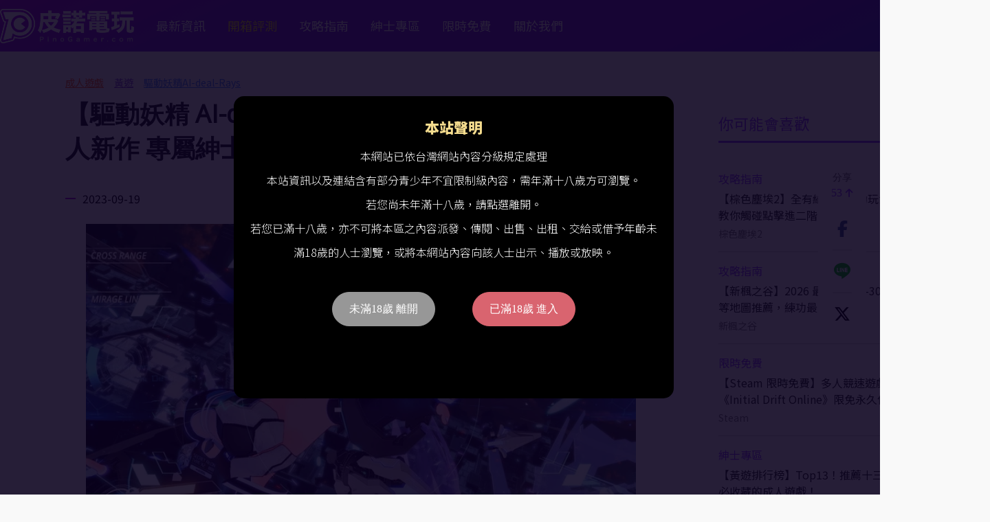

--- FILE ---
content_type: text/html
request_url: https://pinogamer.com/16639
body_size: 12681
content:
<!DOCTYPE html>
<html xmlns:fb="http://ogp.me/ns/fb#">
	<head>
		<!-- meta -->
		<title>【驅動妖精 AI-deal-Rays】潮到不像黃遊！3D機娘成人新作 專屬紳士的機戰傭兵 | PinoGamer 皮諾電玩</title>
		<meta http-equiv="Content-Type" content="text/html; charset=utf-8">
					<meta name="Robots" content="index, follow">
		
		<!-- society meta -->
		<meta name="title" content="【驅動妖精 AI-deal-Rays】潮到不像黃遊！3D機娘成人新作 專屬紳士的機戰傭兵 | PinoGamer 皮諾電玩">
		<meta name="keywords" content="成人遊戲,黃遊,驅動妖精AI-deal-Rays">
		<meta name="description" content="能打、能飛、能射出激光又能 H 的好機娘，不香嗎？自 2021 年起，首度公開遊戲實績畫面以來，3D 機娘成人遊戲《驅動妖精 AI-deal-Rays》就以它那超乎想像的高品質讓眾人相當期待遊戲上">
		<meta name="format-detection" content="telephone=no">
		<meta property="article:section" content="PinoGamer 皮諾電玩">
		<link rel="icon" href="/images/pino/favicon/favicon.ico?v=1" sizes="any">
		<link rel="icon" type="image/png" href="/images/pino/favicon/favicon180.png?v=1">
		<link rel="apple-touch-icon" sizes="180x180" href="/images/pino/favicon/apple-touch-icon.png?v=2">
		<link rel="icon" href="/images/pino/favicon/favicon.svg?v=1" type="image/svg+xml">
		<link rel="manifest" href="/images/pino/favicon/site.webmanifest?v=1">
		
		<!-- google plus meta -->
		<meta itemprop="name" content='【驅動妖精 AI-deal-Rays】潮到不像黃遊！3D機娘成人新作 專屬紳士的機戰傭兵 | PinoGamer 皮諾電玩'>
		<meta itemprop="image" content="https://cdn.kikinote.net/gallery/kikinote/c3c3f37a6e2cf0681f18d44fc872651e.jpeg">
		<meta itemprop="description" content="能打、能飛、能射出激光又能 H 的好機娘，不香嗎？自 2021 年起，首度公開遊戲實績畫面以來，3D 機娘成人遊戲《驅動妖精 AI-deal-Rays》就以它那超乎想像的高品質讓眾人相當期待遊戲上">
		<meta itemprop="image:redirect" content="https://cdn.kikinote.net/gallery/kikinote/c3c3f37a6e2cf0681f18d44fc872651e.jpeg">
		
		<!-- facebook meta -->
		<meta property="og:title" content="【驅動妖精 AI-deal-Rays】潮到不像黃遊！3D機娘成人新作 專屬紳士的機戰傭兵 "/>
		<meta property="og:description" content="能打、能飛、能射出激光又能 H 的好機娘，不香嗎？自 2021 年起，首度公開遊戲實績畫面以來，3D 機娘成人遊戲《驅動妖精 AI-deal-Rays》就以它那超乎想像的高品質讓眾人相當期待遊戲上"/>
		<meta property="og:type" content="article"/>
		<meta property="og:site_name" content="PinoGamer 皮諾電玩"/>
		<meta property="og:image" content="https://cdn.kikinote.net/gallery/kikinote/c3c3f37a6e2cf0681f18d44fc872651e.jpeg"/>
		<meta name="thumbnail" content="https://cdn.kikinote.net/gallery/kikinote/c3c3f37a6e2cf0681f18d44fc872651e.jpeg">
		<meta property="og:url" content="https://pinogamer.com/16639">
		<meta property="fb:app_id" content="115478218607623"/>
		<meta name="viewport" content="width=device-width" />
		
		<!-- google site -->
		<meta name="google-site-verification" content="cIVTVw9W6bd4VWz6RfML4zLp6_WpTd_LIj9lnNW7a1U" />

		<!-- jqeury -->
	    <script type="text/javascript" src="//code.jquery.com/jquery-3.6.0.min.js"></script>
		
		<!-- google font -->
		<link href='//fonts.googleapis.com/css?family=Open+Sans' rel='stylesheet' type='text/css'>
		<link href='//fonts.googleapis.com/earlyaccess/notosanstc.css' rel='stylesheet' type='text/css'>
		
		<!-- fontaws -->
		<link href="/css/libs/fontawesome-6.6.0/css/fontawesome.css" rel="stylesheet" />
		<link href="/css/libs/fontawesome-6.6.0/css/brands.css?v=1" rel="stylesheet" />
		<link href="/css/libs/fontawesome-6.6.0/css/solid.css?v=1" rel="stylesheet" />
		
		<!-- icomoon -->
		<link rel="stylesheet" href="/css/libs/icomoon-kikinote/style.css">

		<!-- clipboard -->
       	<script type="text/javascript" src="/js/libs/clipboard/clipboard.min.js"></script>
		
		<!-- css -->
		<link rel="stylesheet" type="text/css" href="/css/global.css?v=1.8" />
		<link rel="stylesheet" type="text/css" href="/css/pino-pc.css?v=2.11" />
		
		<!-- jquery sticky -->
		<script type="text/javascript" src="/js/libs/jquery-sticky/sticky.js"></script>
		
		<!-- jquery sweetalert2 -->
		<script src="https://cdnjs.cloudflare.com/ajax/libs/limonte-sweetalert2/7.25.0/sweetalert2.min.js"></script>
		<link rel="stylesheet" href="https://cdnjs.cloudflare.com/ajax/libs/limonte-sweetalert2/7.25.0/sweetalert2.min.css">
		<!-- Optional: include a polyfill for ES6 Promises for IE11 and Android browser -->
		<script src="https://cdn.jsdelivr.net/npm/promise-polyfill@7.1.0/dist/promise.min.js"></script>
		
		<!-- slider -->
		<script src="https://unpkg.com/swiper/swiper-bundle.min.js"></script>
		<link rel="stylesheet" href="https://unpkg.com/swiper/swiper-bundle.min.css" />

		
		<script src="/js/libs/fancybox-v5/fancybox/fancybox.umd.js"></script>
		<link rel="stylesheet" href="/js/libs/fancybox-v5/fancybox/fancybox.css" />

		<!-- js -->
		<script type="text/javascript" src="/js/pino-pc.js?v=1.4"></script>

		<!-- 於舊版沿用小編需要的內文jq -->
		<script type="text/javascript" src="/js/libs/articleDetailEditorFormat.js?v=0.2"></script>
		
		<!-- 網站分級制度 -->
					<!-- 軟性分級制度 -->
<div class="shield-shadow" id="shield-shadow"></div>
<div class="shield-container" id="shield-container">
    <div class="shield-content">
        <div class="shield-title">本站聲明</div>
        <div class="shield-subtitle">
            本網站已依台灣網站內容分級規定處理<br>
            本站資訊以及連結含有部分青少年不宜限制級內容，需年滿十八歲方可瀏覽。<br>
            若您尚未年滿十八歲，請點選離開。<br>
            若您已滿十八歲，亦不可將本區之內容派發、傳閱、出售、出租、交給或借予年齡未滿18歲的人士瀏覽，或將本網站內容向該人士出示、播放或放映。
        </div>
        <div class="shield-btn">
            <button onclick="javascript:window.location='//pinogamer.com/'">未滿18歲 離開</button>
            <button id='enter'>已滿18歲 進入</button>
        </div>
    </div>
</div>
<script>
    //js 放再assets/frontend/js/getDetail/societyShadow.js
    $(document).ready(function() {
        shield.prohibit();
    });
</script>		
		 <!-- analysis -->
 		<!-- Google tag (gtag.js) -->
<script async src="https://www.googletagmanager.com/gtag/js?id=G-PNVEEYFRM5"></script>
<script>
  window.dataLayer = window.dataLayer || [];
  function gtag(){dataLayer.push(arguments);}
  gtag('js', new Date());

  gtag('config', 'G-PNVEEYFRM5');
</script>
		<!-- facebook sdk -->
		<div id="fb-root"></div>
<script async defer crossorigin="anonymous" src="https://connect.facebook.net/zh_TW/sdk.js#xfbml=1&version=v17.0&appId=115478218607623&autoLogAppEvents=1" nonce="wWq7FvBV"></script>	</head>
    
    <script>
        //放前面先載入
  		//init 預先載入
    	var defineUri = {"awsUri":"\/\/cdn.kikinote.net\/","frontendUri":"\/\/kikinote.net\/","backendUri":"\/\/fish.kikinote.net\/","authUri":"\/\/auth.kikinote.net\/","apiUri":"\/\/api.kikinote.net\/","tagUri":"\/\/tag.kikinote.net\/","travelUri":"\/\/eatmary.net\/","beemiUri":"\/\/beemi.cc\/","gameUri":"\/\/game.kikinote.net\/","pinoUri":"\/\/pinogamer.com\/","travelApiUri":"\/\/api.eatmary.net\/","beemiApiUri":"\/\/api.beemi.cc\/","pinoApiUri":"\/\/api.pino.kikinote.net\/"};
    	$.ajaxSetup({
	        xhrFields: {
	            withCredentials: true
	        }
	    });
	</script>
	<body>
	    <!-- Header -->
		<div class="header" id="header">
    <div class="max-container nav">
        <div class="left">
            <a href="//pinogamer.com/">
                <img class="logo" src="/images/pino/pinogamer_logo1.png" loading="lazy" alt="【驅動妖精 AI-deal-Rays】潮到不像黃遊！3D機娘成人新作 專屬紳士的機戰傭兵 | PinoGamer 皮諾電玩"></img>
            </a>
        </div>
        <ul class="nav menu">
                                                <li>
                                        <a href="//pinogamer.com/c/news">最新資訊</a>
                    </li>
                                                <li class="yellow-style">
                                        <a href="//pinogamer.com/c/unbox">開箱評測</a>
                    </li>
                                                <li>
                                        <a href="//pinogamer.com/c/guides">攻略指南</a>
                    </li>
                                                <li>
                                        <a href="//pinogamer.com/c/gentlemen">紳士專區</a>
                    </li>
                                                <li>
                                        <a href="//pinogamer.com/c/free">限時免費</a>
                    </li>
                        <li><a href="//pinogamer.com/about">關於我們</a></li>
        </ul>
        <div class="nav right">
            
            <ul class="nav info-style">
                <li><a href="https://www.facebook.com/PinoGamestw" target="_blank"><i class="fab fa-facebook-square"></i></a></li>
                <li><a href="https://twitter.com/pinogamer9527" target="_blank"><img src="/images/pino/twitter.svg"></img></a></li>
                <li><a href="https://www.threads.net/@pinogamertw" target="_blank" class="threads"><img src="/images/pino/threads.svg"></img></a></li>
                <li><i class="fas fa-search" id="main-search-button"></i></li>
            </ul>
        </div>
    </div>
</div>

<div class="full-search" id="full-search">
    <ul class="nav max-container search-style" id="full-search-white">
        <li class="search">
            <i class="fas fa-search"></i>
        </li>
        <li class="input">
            <input type="text" class="main-search" name="main-search" id="main-search" placeholder="搜尋皮諾電玩" />
        </li>
        <li>
            <input type="submit" class="submit-search" value="搜尋" id="submit-search"/>
        </li>
    </ul>
</div>

<script type = 'text/javascript'>
    $(document).ready(function() {
        //enter 搜尋框
        $("#main-search").keypress(function(e) {
            var searchText = $('#main-search').val();
            if(e.which == 13) {//enter鍵
                searchInfo(searchText);
            }
        });
        //搜尋框按鈕
        $('#submit-search').click(function(e) {
            var searchText = $('#main-search').val();
            searchInfo(searchText);
        });
        
        //開啟搜尋視窗
        $("#main-search-button").click(function() {
            if($("#full-search").is(':hidden')) {
                $("#full-search").fadeIn(); //遮罩顯示速度
            }
            else {
                $("#full-search").fadeOut(); //遮罩顯示速度
            }
        });
        $("#full-search").click(function(e) {
            var whiteId = $(event.target).parents("#full-search-white").attr('id');
            if(whiteId != "full-search-white") {
                $(this).fadeOut(); //遮罩顯示速度
            }
        });
    });

    function searchInfo(searchText) {
        var form = $("<form action='" + "//pinogamer.com/s/" + encodeURIComponent(searchText) + "?q=" + encodeURIComponent(searchText) + "&c=資訊文' method='POST'>" +
            "<input type='hidden' id = 'searchToken' name='" + "NguS6jWhQPkYSd" + "'value='" + "4vfUst4K920T1kNg" + "'/>" +
            "</form>");
        // HTML標準規定如果form表單沒有被添加到document裡，那麼form表單提交將會被終止。
        // 解決方法就是把form表單添加到document後再提交
        $(document.body).append(form);
        form.submit();
    }
</script>
		        
        <div class="main " >
            <div class="max-container">
									
					<div class="idle-shadow" id="idle-shadow"></div>
<div class="idle" id="idle">
    <div class="idle-close" id='idle-close'>
        <i class="fa fa-times" aria-hidden="true"></i>
    </div>
    <div class="idle-container" id="idle-container">
        <p class="title">你已經閒置<span id="show-time"></span>分鐘！ </p>
        <p>喜歡我們的文章嗎</p>
        <p>給一個讚吧～^^</p>
        <a class="fb-like" href="https://www.facebook.com/PinoGamestw/" target="_blank">
            <img src="/images/pino/like.png" alt="皮諾電玩臉書粉絲團">
        </a>
        <br/>
        <p>也可以繼續到這些地方逛逛唷～</p>
        <a class="about" href="//pinogamer.com/about" target="_blank">
            <img src="/images/pino/favicon.png?v=1" alt="關於我們">
        </a>
    </div>
</div>
<script src="/js/libs/ifvisible/ifvisible.js"></script>
<script type="text/javascript">
    //參考網址 https://github.com/serkanyersen/ifvisible.js/

    //定義一個變數來追蹤 POP 是否已經顯示過
    var hasPopedUp = false;
    //滾動監聽事件
    $(window).scroll(function() {
        //如果 POP 已經彈出過，就停止執行滾動事件中的邏輯
        if (hasPopedUp) {
            return;
        }

        var scrollTop = $(window).scrollTop(); //滾動條從頂部滾動的距離
        var windowHeight = $(window).height(); //視窗可視區域的高度
        var documentHeight = $(document).height(); //整個文件的高度 (包括不可見的部分)
        //設定一個閾值：當距離底部小於 200 像素時，視為到達底部
        var threshold = 200;
        //當(滾動距離 + 視窗高度) 大於 (文件總高度 - 閾值) 時，觸發
        if (scrollTop + windowHeight >= documentHeight - threshold) {
            triggerPopUp(); // 執行彈窗函數
            // 將標記設為 true，避免再次觸發
            hasPopedUp = true;
        }
    });

    //彈窗處理函式
    function triggerPopUp() {
        //閒置時間
        ifvisible.setIdleDuration(3 * 60);
        
        //閒置後的動作
        ifvisible.on("idle", function() {
                if($("#idle-shadow , #idle").is(':hidden')) {
                    var showTime = (ifvisible.getIdleDuration() / 1000) / 60;
                    //先移除目前的focus
                    ifvisible.blur();
                    $("#idle-shadow , #idle").css('display', 'flex');
                    $("#show-time").html(showTime);
                    //隱藏滾輪
                    document.body.style.overflow = 'hidden';
                    //由於已經彈出，將閒置事件從 ifvisible 中移除，避免再次觸發
                    ifvisible.off('idle');
                }
        });
    }
    
    $(document).ready(function() {
        $("#idle-close , #idle-shadow").click(function() {
            document.body.style.overflow = 'visible';
            $("#idle-shadow , #idle").hide();
        });
    });
</script>				                <div class="container article-detail">
            <!-- category -->
<ul class="list-wrapper category-map-style">
        
</ul>

    <!-- tags (最多四個) -->
    <ul class="list-wrapper tags-style detail-style">
                                <li class="wrapper">
                                    <a href="//pinogamer.com/t/成人遊戲?c=攻略文">成人遊戲</a>
                            </li>
                                            <li class="wrapper">
                                    <a href="//pinogamer.com/t/黃遊?c=攻略文">黃遊</a>
                            </li>
                                            <li class="wrapper">
                                    <a href="//pinogamer.com/t/驅動妖精AI-deal-Rays?c=攻略文">驅動妖精AI-deal-Rays</a>
                            </li>
                        </ul>
        <div class="secondary">
            <div id = "sticky-secondary">
                
<div class="ad">
</div>

<div class="ad">
</div>



<div class="widget-rank">
    <div class="global-title small-title hot-tags-style  ">
        <div class="title">你可能會喜歡</div>
    </div>
    <ul class="list-wrapper picture-horizontal rank-style ">
                    <li class="wrapper">
                <div class="item">
                    <div class="text">
                        <a class="category" href="//pinogamer.com/c/guides">攻略指南</a>
                        <a class="title ellipsis-two" href="//pinogamer.com/19729">【棕色塵埃2】全有緣之客互動玩法攻略！教你觸碰點擊進二階</a>
                        <div class="bottom">
                            <a class="tag" href="//pinogamer.com/t/棕色塵埃2">棕色塵埃2</a>
                            <span class="date">01/16</span>
                        </div>
                    </div>
                </div>
            </li>
                    <li class="wrapper">
                <div class="item">
                    <div class="text">
                        <a class="category" href="//pinogamer.com/c/guides">攻略指南</a>
                        <a class="title ellipsis-two" href="//pinogamer.com/10970">【新楓之谷】2026 最新版本 1-300 快速練等地圖推薦，練功最佳選擇！</a>
                        <div class="bottom">
                            <a class="tag" href="//pinogamer.com/t/新楓之谷">新楓之谷</a>
                            <span class="date">12/22</span>
                        </div>
                    </div>
                </div>
            </li>
                    <li class="wrapper">
                <div class="item">
                    <div class="text">
                        <a class="category" href="//pinogamer.com/c/free">限時免費</a>
                        <a class="title ellipsis-two" href="//pinogamer.com/20314">【Steam 限時免費】多人競速遊戲《Initial Drift Online》限免永久保存中</a>
                        <div class="bottom">
                            <a class="tag" href="//pinogamer.com/t/Steam">Steam</a>
                            <span class="date">01/14</span>
                        </div>
                    </div>
                </div>
            </li>
                    <li class="wrapper">
                <div class="item">
                    <div class="text">
                        <a class="category" href="//pinogamer.com/c/gentlemen">紳士專區</a>
                        <a class="title ellipsis-two" href="//pinogamer.com/14011">【黃遊排行榜】Top13！推薦十三款熱門必收藏的成人遊戲！</a>
                        <div class="bottom">
                            <a class="tag" href="//pinogamer.com/t/成人遊戲">成人遊戲</a>
                            <span class="date">12/09</span>
                        </div>
                    </div>
                </div>
            </li>
                    <li class="wrapper">
                <div class="item">
                    <div class="text">
                        <a class="category" href="//pinogamer.com/c/free">限時免費</a>
                        <a class="title ellipsis-two" href="//pinogamer.com/11194">【Steam 限免】2026 最新限時優惠免費遊戲！365款每日更新、推薦、下載！</a>
                        <div class="bottom">
                            <a class="tag" href="//pinogamer.com/t/Steam">Steam</a>
                            <span class="date">01/22</span>
                        </div>
                    </div>
                </div>
            </li>
                    <li class="wrapper">
                <div class="item">
                    <div class="text">
                        <a class="category" href="//pinogamer.com/c/gentlemen">紳士專區</a>
                        <a class="title ellipsis-two" href="//pinogamer.com/16767">【成人手遊推薦】Top13！推薦十三款熱門的R18手機黃遊！</a>
                        <div class="bottom">
                            <a class="tag" href="//pinogamer.com/t/成人手遊">成人手遊</a>
                            <span class="date">12/08</span>
                        </div>
                    </div>
                </div>
            </li>
            </ul>
</div>

<!-- FB粉專 -->
<div class="fb-page" data-href="https://www.facebook.com/GAMEKIKINOTE" data-tabs="timeline" data-width="350" data-height="700" data-small-header="false" data-adapt-container-width="true" data-hide-cover="false" data-show-facepile="false"><blockquote cite="https://www.facebook.com/GAMEKIKINOTE" class="fb-xfbml-parse-ignore"><a href="https://www.facebook.com/GAMEKIKINOTE">皮諾的電玩天地</a></blockquote></div>            </div>
        </div>
            
        <div class ="primary" id="primary">
            <!-- 左手邊，固定社群按鈕  -->
            <div  class="right-sticky" id='right-fix'>
    <ul class="share">
        <li>
            <div class="clipboard-button" data-clipboard-text="https://pinogamer.com/16639">
                <span>分享</span>
                <p>53<i class="fas fa-arrow-up"></i></p>
            </div>
            
            <!-- 複製代號成功訊息 -->
            <span class="clipboard-success-background">
                <span class="clipboard-success">已複製文章網址</span>
            </span>
        </li>
    </ul>
    <ul class="nav info-style share-style" id="share-style">
    <li>
        <div class="facebook-share" onclick="window.open('http://www.facebook.com/sharer/sharer.php?u=https://pinogamer.com/16639','分享到Facebook', config='height=800,width=550')" target="_blank">
            <i class="fab fa-facebook-f"></i>
        </div>
    </li>
    <li>
        <div class="line-share" onclick="window.open('http://line.naver.jp/R/msg/text/?【驅動妖精 AI-deal-Rays】潮到不像黃遊！3D機娘成人新作 專屬紳士的機戰傭兵%0Ahttps://pinogamer.com/16639','分享到Line', config='height=800,width=550')" target="_blank">
            <i class="fa icon-line" aria-hidden="true"></i>
        </div>
    </li>
    <li>
        <div class="twitter-share" onclick="window.open('http://twitter.com/intent/tweet?text=【驅動妖精 AI-deal-Rays】潮到不像黃遊！3D機娘成人新作 專屬紳士的機戰傭兵&url=https://pinogamer.com/16639','分享到Twitter', config='height=800,width=550')" target="_blank">
            <img src="/images/pino/x-twitter.svg"></img>
        </div>
    </li>
    <li>
        <div class="clipboard-button-share" data-clipboard-text="https://pinogamer.com/16639">
            <i class="fas fa-share-square"></i>
            <span>分享</span>
        </div>
        <!-- 複製代號成功訊息 -->
        <span class="clipboard-success-background">
            <span class="clipboard-success">已複製文章網址</span>
        </span>
    </li>
</ul>

    
</div>

<script>
    $(document).ready(function() {
        
        //先移除不需要的項目（因為這邊已經有分享鈕，就不需要重複的）
        $("#share-style").find("span").closest("li").remove();
        
        //調整分享高度使其sticky後置中
        var windowHeight = $( window ).height();
	    var shareBoxHeight = $('.right-sticky li div').height() * $('.right-sticky li div').length;//使用right-sticky拿,因right-fix高度為0 => 防止右邊遭壓縮下降
		
        $("#right-fix").sticky({
            topSpacing: (windowHeight-shareBoxHeight)/2,
            zIndex: 999,
        });

        // $("#AStr").click(function(){
        //     $("#article-detail-content").find('*').addBack().each(function(){
        //         var fontSize = parseInt($(this).css("font-size"));
        //         if(fontSize < 22) {
        //             fontSize += 1;
        //         }
        //         $(this).css("font-size", fontSize);
        //     });
        // });
        
        // $("#MStr").click(function(){
        //     $("#article-detail-content").find('*').addBack().each(function(){
        //         var fontSize = parseInt($(this).css("font-size"));
        //         if(fontSize > 15) {
        //             fontSize -= 1;
        //         }
        //         $(this).css("font-size", fontSize);
        //     });
        // });
    });
</script>            
            <h1 class="title">【驅動妖精 AI-deal-Rays】潮到不像黃遊！3D機娘成人新作 專屬紳士的機戰傭兵</h1>
            
            <div class="widget-info">
                <div class="date">2023-09-19</div>
                <ul class="nav info-style share-style" id="share-style">
    <li>
        <div class="facebook-share" onclick="window.open('http://www.facebook.com/sharer/sharer.php?u=https://pinogamer.com/16639','分享到Facebook', config='height=800,width=550')" target="_blank">
            <i class="fab fa-facebook-f"></i>
        </div>
    </li>
    <li>
        <div class="line-share" onclick="window.open('http://line.naver.jp/R/msg/text/?【驅動妖精 AI-deal-Rays】潮到不像黃遊！3D機娘成人新作 專屬紳士的機戰傭兵%0Ahttps://pinogamer.com/16639','分享到Line', config='height=800,width=550')" target="_blank">
            <i class="fa icon-line" aria-hidden="true"></i>
        </div>
    </li>
    <li>
        <div class="twitter-share" onclick="window.open('http://twitter.com/intent/tweet?text=【驅動妖精 AI-deal-Rays】潮到不像黃遊！3D機娘成人新作 專屬紳士的機戰傭兵&url=https://pinogamer.com/16639','分享到Twitter', config='height=800,width=550')" target="_blank">
            <img src="/images/pino/x-twitter.svg"></img>
        </div>
    </li>
    <li>
        <div class="clipboard-button-share" data-clipboard-text="https://pinogamer.com/16639">
            <i class="fas fa-share-square"></i>
            <span>分享</span>
        </div>
        <!-- 複製代號成功訊息 -->
        <span class="clipboard-success-background">
            <span class="clipboard-success">已複製文章網址</span>
        </span>
    </li>
</ul>

            </div>
            
            <article class="article-detail-content" id="article-detail-content">
                <img alt="image-web.jpg" src="//cdn.kikinote.net/gallery/game/5e42897e5b9beb9f35455bddb69e0f93.jpeg" style="height: 484px; width: 860px;" /><br />
<br />
能打、能飛、能射出激光又能 H 的好機娘，不香嗎？自 2021 年起，首度公開遊戲實績畫面以來，3D 機娘成人遊戲《<strong><span style="color:#0080ff;">驅動妖精 AI-deal-Rays</span></strong>》就以它那超乎想像的高品質讓眾人相當期待遊戲上市。如今經過數年的等待，遊戲終於如願於 DLsite 平台開始販售。<br />
&nbsp;
<hr /><iframe allowfullscreen="" frameborder="0" height="420" src="https://chobit.cc/embed/bh0ct/31m37kbu" width="800"></iframe><br />
&nbsp;<br />
&nbsp;<br />
《<strong><span style="color:#0080ff;">驅動妖精 AI-deal-Rays</span></strong>》是由社團「Riez-ON」開發的 3D 動作成人遊戲，畫面不難看出本作特色主打「機娘戰鬥」，超音速爆破、幻影線、吸取攻擊...，玩家將在本作中體驗粒子特效滿滿、流暢爽快的高速 3D 動作及全篇實時 3D 動態劇情。<br />
<br />
據官方介紹，身為保有超高度 AI 技術、世界最頂尖公司「オーバードゥ」.... 裡的普通職員，你被捲入一場恐怖攻擊，乍看很不幸倒霉，但也因為這個契機，讓你與美少女機器人&ldquo;愛迪爾&rdquo;締下深厚的主從關係，一同合力擊潰恐怖組織並享受甜甜蜜蜜的兩人生活。<br />
&nbsp;<br />
&nbsp;<br />
<img alt="AI-deal-Rays10 (1).png" src="//cdn.kikinote.net/gallery/game/ce8dc3c488dfbf12c12424e78ac2e97e.png" style="height: 487px; width: 860px;" />
<div style="text-align: right;"><span style="color:#dddddd;"><span style="font-size:11px;">圖片來源：DLsite</span></span></div>
&nbsp;<br />
<img alt="4bcf1b560fff4ddcf624fb9fc5a22d29.jpg" src="//cdn.kikinote.net/gallery/game/287c96b5f9acc54f32e7a0012383bd02.jpeg" style="height: 484px; width: 860px;" />
<div style="text-align: right;"><span style="color:#dddddd;"><span style="font-size:11px;">圖片來源：DLsite</span></span></div>
&nbsp;<br />
<img alt="image-web (1).jpg" src="//cdn.kikinote.net/gallery/game/85ebe4aaa8b915de62d322abe58ba696.jpeg" style="height: 484px; width: 860px;" />
<div style="text-align: right;"><span style="color:#dddddd;"><span style="font-size:11px;">圖片來源：DLsite</span></span></div>
&nbsp;<br />
戰鬥好玩、建模好看...巴拉巴拉，說的都知道了，那最重要的瑟瑟呢？別急～當然也有！遊戲內的 H 場景是以預錄好的 3D 動畫短片形式呈現，每通過章節劇情便可以觀賞與機娘 Happy 的過程！而自由度在此也相當高，我們可以隨意改變鏡頭視角或是讓女主角只穿內衣、換上泳衣... 配合個人嗜好調整等等。<br />
&nbsp;<br />
不過要注意的是，遊戲有所謂的「戰敗CG」，也就是純愛戰士最害怕的 NTR 環節，若不想觀看可以至主選單將其關閉。<br />
&nbsp;<br />
&nbsp;<br />
<img alt="RJ406835_img_smp1.png" src="//cdn.kikinote.net/gallery/game/b365643b6c33b183e67ef14d11942528.png" style="height: 484px; width: 860px;" />
<div style="text-align: right;"><span style="color:#dddddd;"><span style="font-size:11px;">圖片來源：DLsite</span></span></div>
<br />
<img alt="RJ406835_img_smp7.png" src="//cdn.kikinote.net/gallery/game/e9093adb862059ac6b43a7a4d4719457.png" style="height: 484px; width: 860px;" />
<div style="text-align: right;"><span style="color:#dddddd;"><span style="font-size:11px;">圖片來源：DLsite</span></span></div>
<br />
<img alt="RJ406835_img_smp9.png" src="//cdn.kikinote.net/gallery/game/c0e3e8ae0cba0304f4cb1d2f12da0479.png" style="height: 484px; width: 860px;" />
<div style="text-align: right;"><span style="color:#dddddd;"><span style="font-size:11px;">圖片來源：DLsite</span></span></div>
&nbsp;<br />
本作現已於 DLsite 開始販售，支援日、英、簡體中文。如果仍在考慮觀望中，不妨在購買前先下載免費體驗版遊玩，至於若不懂得怎麼 ㄔ... 操作機娘的玩家，社團也有提供<strong><a href="http://g0ddy.com/129244/教學影片" target="_blank">教學影片</a></strong>，方便大家快速上手機娘。<br />
&nbsp;<br />
<strong><span style="color:#ffffff;"><span style="background-color:#ff0080;">&nbsp;相關連結：</span></span></strong><br />
<strong><a href="https://www.dlsite.com/maniax/dlaf/=/t/s/link/work/aid/yy76996/locale/zh_TW/id/RJ406835.html/?locale=zh_TW" target="_blank">【驅動妖精AI-deal-Rays】DLsite 商店頁面</a></strong><br />
<strong><a href="http://g0ddy.com/129246/【驅動妖精AI-deal-Rays】免費體驗版下載" target="_blank">【驅動妖精AI-deal-Rays】免費體驗版下載</a></strong><br />
&nbsp;<br />
&nbsp;<br />
<img alt="2023-09-18_173657.png" src="//cdn.kikinote.net/gallery/game/7d9d4cdb98d9abcfe0a89f32efa628b4.png" style="height: 484px; width: 860px;" />
<div style="text-align: right;"><span style="color:#dddddd;"><span style="font-size:11px;">圖片來源：DLsite</span></span></div>
&nbsp;<br />
&nbsp;<br />
<span style="color:#dddddd;"><span style="font-size:11px;">首圖來源：DLsite｜皮諾電玩製</span></span>            </article>
            
            <div class="bottom-share">
                <ul class="nav info-style share-style" id="share-style">
    <li>
        <div class="facebook-share" onclick="window.open('http://www.facebook.com/sharer/sharer.php?u=https://pinogamer.com/16639','分享到Facebook', config='height=800,width=550')" target="_blank">
            <i class="fab fa-facebook-f"></i>
        </div>
    </li>
    <li>
        <div class="line-share" onclick="window.open('http://line.naver.jp/R/msg/text/?【驅動妖精 AI-deal-Rays】潮到不像黃遊！3D機娘成人新作 專屬紳士的機戰傭兵%0Ahttps://pinogamer.com/16639','分享到Line', config='height=800,width=550')" target="_blank">
            <i class="fa icon-line" aria-hidden="true"></i>
        </div>
    </li>
    <li>
        <div class="twitter-share" onclick="window.open('http://twitter.com/intent/tweet?text=【驅動妖精 AI-deal-Rays】潮到不像黃遊！3D機娘成人新作 專屬紳士的機戰傭兵&url=https://pinogamer.com/16639','分享到Twitter', config='height=800,width=550')" target="_blank">
            <img src="/images/pino/x-twitter.svg"></img>
        </div>
    </li>
    <li>
        <div class="clipboard-button-share" data-clipboard-text="https://pinogamer.com/16639">
            <i class="fas fa-share-square"></i>
            <span>分享</span>
        </div>
        <!-- 複製代號成功訊息 -->
        <span class="clipboard-success-background">
            <span class="clipboard-success">已複製文章網址</span>
        </span>
    </li>
</ul>

            </div>
            
            <div class="facebook-content">
                <!-- Your embedded comments code -->
                
            </div>
            
                    </div>
                    <div id="relative">
                <div class="global-title big-title">
    <div class="title">你可能會感興趣</div>
</div>
<!-- 12篇 -->
<ul class="list-wrapper picture-vertical four-style relative-style">
            <li class="wrapper">
            <div class="item">
                <a class="thumbnail" href="//pinogamer.com/19593">
                    <img src="//cdn.kikinote.net/gallery/kikinote/03777fe5e1bb9b8fc2fbcd39134c57aa.jpeg" loading="lazy" alt="爬山之旅不孤單！《PEAK》開發者趁實況主不注意，偷偷附身玩偶聊天講話"></img>
                </a>
                <div class="text">
                                            <a class="category" href="//pinogamer.com/c/news">最新資訊</a>
                                        <a class="title ellipsis-three" href="//pinogamer.com/19593">爬山之旅不孤單！《PEAK》開發者趁實況主不注意，偷偷附身玩偶聊天講話</a>
                    <div class="bottom">
                        <a class="tag ellipsis-one" href="//pinogamer.com/t/PEAK">PEAK</a>
                        <span class="date">07/22</span>
                    </div>
                </div>
            </div>
        </li>
            <li class="wrapper">
            <div class="item">
                <a class="thumbnail" href="//pinogamer.com/19400">
                    <img src="//cdn.kikinote.net/gallery/kikinote/1a7e85302ba900c72547cb458d72c13b.jpeg" loading="lazy" alt="《往日不再》開發商 Bend Studio 爆大裁員！約 30% 的員工受影響，續作恐石沉大海？"></img>
                </a>
                <div class="text">
                                            <a class="category" href="//pinogamer.com/c/news">最新資訊</a>
                                        <a class="title ellipsis-three" href="//pinogamer.com/19400">《往日不再》開發商 Bend Studio 爆大裁員！約 30% 的員工受影響，續作恐石沉大海？</a>
                    <div class="bottom">
                        <a class="tag ellipsis-one" href="//pinogamer.com/t/Bend Studio">Bend Studio</a>
                        <span class="date">06/11</span>
                    </div>
                </div>
            </div>
        </li>
            <li class="wrapper">
            <div class="item">
                <a class="thumbnail" href="//pinogamer.com/17721">
                    <img src="//cdn.kikinote.net/gallery/kikinote/037927243c3b3240a2673b48218107fb.jpeg" loading="lazy" alt="【星欲少女】知名實況主森野葉子、瑞咪 Rami 聯動開跑！"></img>
                </a>
                <div class="text">
                                            <a class="category" href="//pinogamer.com/c/gentlemen">紳士專區</a>
                                        <a class="title ellipsis-three" href="//pinogamer.com/17721">【星欲少女】知名實況主森野葉子、瑞咪 Rami 聯動開跑！</a>
                    <div class="bottom">
                        <a class="tag ellipsis-one" href="//pinogamer.com/t/星欲少女">星欲少女</a>
                        <span class="date">06/07</span>
                    </div>
                </div>
            </div>
        </li>
            <li class="wrapper">
            <div class="item">
                <a class="thumbnail" href="//pinogamer.com/16174">
                    <img src="//cdn.kikinote.net/gallery/kikinote/905213812b850a6ce2588128a5c4998c.jpeg" loading="lazy" alt="【Fami通】最新遊戲軟體銷量排行，《星際大戰 絕地》勇奪榜首！（4/24~4/30）"></img>
                </a>
                <div class="text">
                                            <a class="category" href="//pinogamer.com/c/news">最新資訊</a>
                                        <a class="title ellipsis-three" href="//pinogamer.com/16174">【Fami通】最新遊戲軟體銷量排行，《星際大戰 絕地》勇奪榜首！（4/24~4/30）</a>
                    <div class="bottom">
                        <a class="tag ellipsis-one" href="//pinogamer.com/t/Fami通">Fami通</a>
                        <span class="date">05/12</span>
                    </div>
                </div>
            </div>
        </li>
            <li class="wrapper">
            <div class="item">
                <a class="thumbnail" href="//pinogamer.com/19884">
                    <img src="//cdn.kikinote.net/gallery/kikinote/728687f188ab2970adb6b3eb93f64a36.jpeg" loading="lazy" alt="《hololive》寶鐘瑪琳監修泡麵登場！壽がきや 聯名推出特別套組與限定周邊！"></img>
                </a>
                <div class="text">
                                            <a class="category" href="//pinogamer.com/c/news">最新資訊</a>
                                        <a class="title ellipsis-three" href="//pinogamer.com/19884">《hololive》寶鐘瑪琳監修泡麵登場！壽がきや 聯名推出特別套組與限定周邊！</a>
                    <div class="bottom">
                        <a class="tag ellipsis-one" href="//pinogamer.com/t/hololive">hololive</a>
                        <span class="date">10/08</span>
                    </div>
                </div>
            </div>
        </li>
            <li class="wrapper">
            <div class="item">
                <a class="thumbnail" href="//pinogamer.com/15889">
                    <img src="//cdn.kikinote.net/gallery/kikinote/8579090bbd56ec41cf4713fc6414cebb.jpeg" loading="lazy" alt="【惡靈古堡：死亡之島】全新 CG 電影預告搶先看，預計今年夏季推出！"></img>
                </a>
                <div class="text">
                                            <a class="category" href="//pinogamer.com/c/news">最新資訊</a>
                                        <a class="title ellipsis-three" href="//pinogamer.com/15889">【惡靈古堡：死亡之島】全新 CG 電影預告搶先看，預計今年夏季推出！</a>
                    <div class="bottom">
                        <a class="tag ellipsis-one" href="//pinogamer.com/t/惡靈古堡：死亡之島">惡靈古堡：死亡之島</a>
                        <span class="date">02/08</span>
                    </div>
                </div>
            </div>
        </li>
            <li class="wrapper">
            <div class="item">
                <a class="thumbnail" href="//pinogamer.com/18202">
                    <img src="//cdn.kikinote.net/gallery/kikinote/19f6472afc6ca7b36971739ec4e29f8c.jpeg" loading="lazy" alt="【Steam】親友群組功能正式上線！人人都可當寄生蟲蹭免費遊戲"></img>
                </a>
                <div class="text">
                                            <a class="category" href="//pinogamer.com/c/news">最新資訊</a>
                                        <a class="title ellipsis-three" href="//pinogamer.com/18202">【Steam】親友群組功能正式上線！人人都可當寄生蟲蹭免費遊戲</a>
                    <div class="bottom">
                        <a class="tag ellipsis-one" href="//pinogamer.com/t/Steam">Steam</a>
                        <span class="date">09/12</span>
                    </div>
                </div>
            </div>
        </li>
            <li class="wrapper">
            <div class="item">
                <a class="thumbnail" href="//pinogamer.com/20215">
                    <img src="//cdn.kikinote.net/gallery/kikinote/a78b947e4d88477721c3bd46d35325ae.jpeg" loading="lazy" alt="【Steam】12 月 9 日至 12 月 16 日銷售排行，銷量榜首《Steam Deck》"></img>
                </a>
                <div class="text">
                                            <a class="category" href="//pinogamer.com/c/news">最新資訊</a>
                                        <a class="title ellipsis-three" href="//pinogamer.com/20215">【Steam】12 月 9 日至 12 月 16 日銷售排行，銷量榜首《Steam Deck》</a>
                    <div class="bottom">
                        <a class="tag ellipsis-one" href="//pinogamer.com/t/Steam">Steam</a>
                        <span class="date">12/17</span>
                    </div>
                </div>
            </div>
        </li>
            <li class="wrapper">
            <div class="item">
                <a class="thumbnail" href="//pinogamer.com/16948">
                    <img src="//cdn.kikinote.net/gallery/kikinote/03749f982238d5a7908e7c4b7e963063.jpeg" loading="lazy" alt="【LEVEL5】節目開場先致歉！全體陣容遊戲延期，社長：為了品質全力雕琢中"></img>
                </a>
                <div class="text">
                                            <a class="category" href="//pinogamer.com/c/news">最新資訊</a>
                                        <a class="title ellipsis-three" href="//pinogamer.com/16948">【LEVEL5】節目開場先致歉！全體陣容遊戲延期，社長：為了品質全力雕琢中</a>
                    <div class="bottom">
                        <a class="tag ellipsis-one" href="//pinogamer.com/t/LEVEL-5 VISION">LEVEL-5 VISION</a>
                        <span class="date">11/30</span>
                    </div>
                </div>
            </div>
        </li>
            <li class="wrapper">
            <div class="item">
                <a class="thumbnail" href="//pinogamer.com/19834">
                    <img src="//cdn.kikinote.net/gallery/kikinote/d3101054307ab49ccd9e342f68662b6a.jpeg" loading="lazy" alt="《星鳴特攻》下架後滿周年！如今仍有死忠粉絲試圖搶救、恢復遊戲運作"></img>
                </a>
                <div class="text">
                                            <a class="category" href="//pinogamer.com/c/news">最新資訊</a>
                                        <a class="title ellipsis-three" href="//pinogamer.com/19834">《星鳴特攻》下架後滿周年！如今仍有死忠粉絲試圖搶救、恢復遊戲運作</a>
                    <div class="bottom">
                        <a class="tag ellipsis-one" href="//pinogamer.com/t/星鳴特攻">星鳴特攻</a>
                        <span class="date">09/18</span>
                    </div>
                </div>
            </div>
        </li>
            <li class="wrapper">
            <div class="item">
                <a class="thumbnail" href="//pinogamer.com/19753">
                    <img src="//cdn.kikinote.net/gallery/kikinote/33d06a597f814760a69b57bdc8ab47be.jpeg" loading="lazy" alt="【EPIC】本週限免遊戲公開《機械迷城》、《Make Way》領取後永久收藏！"></img>
                </a>
                <div class="text">
                                            <a class="category" href="//pinogamer.com/c/free">限時免費</a>
                                        <a class="title ellipsis-three" href="//pinogamer.com/19753">【EPIC】本週限免遊戲公開《機械迷城》、《Make Way》領取後永久收藏！</a>
                    <div class="bottom">
                        <a class="tag ellipsis-one" href="//pinogamer.com/t/EPIC">EPIC</a>
                        <span class="date">08/29</span>
                    </div>
                </div>
            </div>
        </li>
            <li class="wrapper">
            <div class="item">
                <a class="thumbnail" href="//pinogamer.com/19552">
                    <img src="//cdn.kikinote.net/gallery/kikinote/ce313e0ea83c3eb1393c20dfc486fc8a.jpeg" loading="lazy" alt="馬斯克Grok推「伴侶模式」！親密度提升還能讓AI聊天機器人穿黑色蕾絲睡衣"></img>
                </a>
                <div class="text">
                                            <a class="category" href="//pinogamer.com/c/news">最新資訊</a>
                                        <a class="title ellipsis-three" href="//pinogamer.com/19552">馬斯克Grok推「伴侶模式」！親密度提升還能讓AI聊天機器人穿黑色蕾絲睡衣</a>
                    <div class="bottom">
                        <a class="tag ellipsis-one" href="//pinogamer.com/t/Grok">Grok</a>
                        <span class="date">07/15</span>
                    </div>
                </div>
            </div>
        </li>
    </ul>            </div>
            </div>

<script>
	$(document).ready(function() {
        var webpage = "guidesDetail";
        if(webpage == "detail") {
            var bottomHeight = $("#footer").height() + 200
        }
        else if (webpage == "guidesDetail") {
            var bottomHeight = $("#relative").height() + 200;
        }

		setTimeout(function() {
			if($("#primary").height() > $("#sticky-secondary").height()) {
				$("#sticky-secondary").sticky({
	                topSpacing: $("#header").outerHeight(true),
	                bottomSpacing: bottomHeight,
	                className: "secondary",
	            });
			}
		}, 1000);

        //複製share button內容
        $(".clipboard-button-share").each(function(index) {
            var clipboard = new Clipboard(this);
            
            //成功複製代碼訊息
            clipboard.on("success", function(e) {
                $(".clipboard-success-background").fadeIn();
                $(".clipboard-success").fadeIn();
                
                setTimeout(function() {
                    $(".clipboard-success-background").fadeOut();
                    $(".clipboard-success").fadeOut();
                }, 1500);
            });
        });

        //錨點連結位置調整
        $('#article-detail-content').find('a').click(function() {
            var target = $(this).attr("href");
            if (target && target.lastIndexOf('#') !== -1) {
                var targetOffset = $(target).offset().top;

                //scrollTop要滑到畫面中間
                targetOffset = targetOffset - ($(window).height() / 2) + 300;
                $("html, body").animate({ scrollTop: targetOffset }, "1000");
            }
        });

        /* 文章內容的圖片 */
        //點圖放大 - 圖庫的解法
            $('.article-detail-content-swiper').each(function(index) {
                var slideList = $(this).find('.swiper-slide');
                var fancyboxId = 'gallery_swiper_' + index;
                slideList.each(function(slideIndex) {
                    var image = $(this).html();
                    var imageSrc = $(this).find('img').attr('src');
                    $(this).html("<a data-fancybox='"+fancyboxId+"' data-src='"+imageSrc+"'>"+ image +"</a>");
                });
            });
        //點圖放大 - 文章內容其他圖片的解法
            $('.article-detail-content').find('img').each(function(index) {
                var imageSrc = $(this).attr('src');
                var isFancybox = $(this).parent('a').attr('data-fancybox'); //判斷是否已經有fancybox的屬性
                var isLink = $(this).parent('a').attr('href'); //判斷是否有連結
                var isCovert = $(this).parent('.covert-image-widget').length; //判斷是否有隱藏設定
                if(isFancybox || isLink || isCovert) {
                    return;
                }
                $(this).wrap("<a data-fancybox='article-detail-images-"+index+"' data-src='"+imageSrc+"'></a>");
            });
            
            Fancybox.bind('[data-fancybox]', {
                Carousel : {
                    Panzoom: {
                        decelFriction: 0.5
                    },
                    transition: "slide",
                },
                Images: {
                    zoom: true,
                },
                Thumbs : {
                    showOnStart: false
                },
                Toolbar: {
                    display: {
                        left: [
                            "infobar",
                        ],
                        middle: [],
                        right: [
                            "iterateZoom",
                            "slideshow",
                            "thumbs",
                            "close",
                        ],
                    }
                }
            });
	});

    //圖片遺失鈕 
    function pictureLost(number) {
        var articleType = "game",
            articleIndex = "16639",
            pictureNumber = number + 1; //第幾張圖
            
        $.ajax({
            url: '//api.kikinote.net/article/pictureLost',
            data: {
                articleType : articleType,
                articleIndex : articleIndex,
                pictureNumber : pictureNumber
            },
            dataType: 'json',
            method: 'POST',
            success: function(result) {
                //sweetalert2 成功訊息
                swal({
                    title: "回報成功",
                    type: "success",
                    allowOutsideClick: false //禁止點擊遮罩時關閉彈掉視窗
                });
            },
            error:function(xml) {
                console.log(xml);
            }
        });
    }
</script>    
            </div>
        </div>

		<!-- Footer -->
		<div class="footer" id="footer">
    <div class="max-container">
        <ul class="nav site-style">
            <li>
                <a href="//pinogamer.com/">
                    <img class="logo" src="/images/pino/pinogamer_logo2.png" loading="lazy" alt="【驅動妖精 AI-deal-Rays】潮到不像黃遊！3D機娘成人新作 專屬紳士的機戰傭兵 | PinoGamer 皮諾電玩"></img>
                </a>
            </li>
        </ul>
        
        <ul class="nav list-style">
            <li><a href="https://www.facebook.com/PinoGamestw" target="_blank">FB粉絲團</a></li>
            <li><a href="https://docs.google.com/forms/d/1C5MKBTvLi4pwe59LzwUfgsvLVMXQvxQQFXcG8SZ01Zc/edit" target="_blank">廣告與合作洽談</a></li>
            <li><a href="https://docs.google.com/forms/d/1C5MKBTvLi4pwe59LzwUfgsvLVMXQvxQQFXcG8SZ01Zc/edit" target="_blank">題材投稿</a></li>
        </ul>
    </div>
    <div class="bottom">
        <p>Copyright © 2022, 皮諾電玩 All rights reserved.</p>
    </div>
</div>
	<script defer src="https://static.cloudflareinsights.com/beacon.min.js/vcd15cbe7772f49c399c6a5babf22c1241717689176015" integrity="sha512-ZpsOmlRQV6y907TI0dKBHq9Md29nnaEIPlkf84rnaERnq6zvWvPUqr2ft8M1aS28oN72PdrCzSjY4U6VaAw1EQ==" data-cf-beacon='{"version":"2024.11.0","token":"ad548e7b3b424087a12dfee7bc298a25","r":1,"server_timing":{"name":{"cfCacheStatus":true,"cfEdge":true,"cfExtPri":true,"cfL4":true,"cfOrigin":true,"cfSpeedBrain":true},"location_startswith":null}}' crossorigin="anonymous"></script>
</body>
</html>


--- FILE ---
content_type: text/html; charset=UTF-8
request_url: https://chobit.cc/embed/bh0ct/31m37kbu
body_size: 2334
content:
<!doctype html>
<html lang="ja">
<head>
    <meta charset="utf-8">
    <meta http-equiv="X-UA-Compatible" content="IE=edge;chrome=1">
    <meta name="viewport" content="width=device-width, initial-scale=1.0, user-scalable=yes">
    <meta name="format-detection" content="telephone=no">
    <meta name="robots" content="noindex">
    <title>駆動妖精アイディールレイズ</title>
    <link rel="canonical" href="https://chobit.cc/bh0ct/31m37kbu">
    <link type="text/css" rel="stylesheet" href="/assets/css/player.css?1766370132" />
</head>
<body class="embed-body">

<div class="analytics">
<noscript><iframe src="//www.googletagmanager.com/ns.html?id=GTM-T55QFM"
height="0" width="0" style="display:none;visibility:hidden"></iframe></noscript>
<script>var dataLayer = [{"GaTrackingId":"UA-45610656-3","isLoggedIn":false}];var CB = {};
(function(w,d,s,l,i){w[l]=w[l]||[];w[l].push({'gtm.start':
new Date().getTime(),event:'gtm.js'});var f=d.getElementsByTagName(s)[0],
j=d.createElement(s),dl=l!='dataLayer'?'&l='+l:'';j.async=true;j.src=
'//www.googletagmanager.com/gtm.js?id='+i+dl;f.parentNode.insertBefore(j,f);
})(window,document,'script','dataLayer','GTM-T55QFM');
</script>
</div>

<!--[if lt IE 8]>
    <p class="hdr-browsehappy">お使いのブラウザは<strong>サポートを終了</strong>しました。<br>chobitを利用するには、完全に対応している<a href="http://browsehappy.com/">最新のブラウザにアップグレード</a>してください。</p>
<![endif]-->
<div class="player-box video embed"
    data-type="video"
    data-work-id="bh0ct"
    data-file-id="6qw12qkchig48k0cc8go4k008"
    data-file-relation-id="31m37kbu"
    data-title="駆動妖精アイディールレイズ"
    data-work-name="駆動妖精アイディールレイズ"
    data-href="https://chobit.cc/bh0ct/31m37kbu?utm_campaign=embed&utm_source=external&utm_medium=header&utm_content=video"
    data-storyboard="['https://file.chobit.cc/contents/2208/6qw12qkchig48k0cc8go4k008/6qw12qkchig48k0cc8go4k008_storyboard_001.jpg']"
    data-loggedin="false"
    data-max-width="1920"
    data-max-height="1080"
    itemprop="video" itemscope itemtype="https://schema.org/VideoObject"
>
    <div itemprop="name" class="none">駆動妖精アイディールレイズ</div>
    <div itemprop="description" class="none">「舞え、超音速のシルフィード」

女性型アンドロイド「アイディール」のオーナーとなり、全編リアルタイム3Dのダイナミックなドラマを添えて、異次元のハイスピード3Dアクションをお楽しみいただけます。

※本作品は全編通してリアルタイム3Dを使用しており、相応のグラフィック機能が要求されます。
※敗北時にIF扱いでヒロインが凌辱されるバッドエンドが存在します。

Chapter1予告
https://youtu.be/1KXuRqRdTr0

Chapter2予告
https://youtu.be/6VBbAquUnuo

操作説明
https://youtu.be/l41xa0rybX8</div>
    <meta itemprop="duration" content="T4M3S">
    <meta itemprop="thumbnailUrl" content="https://file.chobit.cc/contents/2208/6qw12qkchig48k0cc8go4k008/6qw12qkchig48k0cc8go4k008_thumb.jpg">
    <meta itemprop="contentUrl" content="https://file.chobit.cc/contents/2208/6qw12qkchig48k0cc8go4k008/6qw12qkchig48k0cc8go4k008_58garr.mp4">
    <meta itemprop="embedUrl" content="https://chobit.cc/embed/bh0ct/31m37kbu">
    <video style="max-width: 1920px;" x-webkit-airplay="allow" id="6qw12qkchig48k0cc8go4k008" class="video-js vjs-default-skin autoplay" data-poster="https://file.chobit.cc/contents/2208/6qw12qkchig48k0cc8go4k008/6qw12qkchig48k0cc8go4k008_thumb.jpg">
        <source src="https://file.chobit.cc/contents/2208/6qw12qkchig48k0cc8go4k008/6qw12qkchig48k0cc8go4k008_e5dmwk.mp4" type="video/mp4" data-res="低画質 (360p)" data-width="640" data-height="360">
        <source src="https://file.chobit.cc/contents/2208/6qw12qkchig48k0cc8go4k008/6qw12qkchig48k0cc8go4k008_le7m2w.mp4" type="video/mp4" data-res="中画質 (480p)" data-width="854" data-height="480">
        <source src="https://file.chobit.cc/contents/2208/6qw12qkchig48k0cc8go4k008/6qw12qkchig48k0cc8go4k008_8wp6w9.mp4" type="video/mp4" data-res="高画質 (720p)" data-width="1280" data-height="720" data-default="true">
        <source src="https://file.chobit.cc/contents/2208/6qw12qkchig48k0cc8go4k008/6qw12qkchig48k0cc8go4k008_58garr.mp4" type="video/mp4" data-res="最高画質 (1080p)" data-width="1920" data-height="1080">
    </video>

    <script id="vjs-adbox-template" type="text/x-template">
<section class="work-adbox video">
    <h3 class="adbox-head txt-work-buy"><span class="head-text">作品情報</span></h3>
    <div class="work-ad">
        <div class="thumb">
            <a href="https://www.dlsite.com/maniax/work/=/product_id/RJ406835.html/?utm_campaign=chobit&utm_medium=inhouse&utm_content=RJ406835" target="_blank" class="dlsite-buy"><img src="https://media.dlsite.com/dlsite/work/doujin/RJ407000/RJ406835_img_main.jpg?w=180&h=180" alt="【大型アップデート】駆動妖精アイディールレイズR18 Ver2.1.5"></a>
        </div>
        <div class="info">
            <div class="work-name"><span class="dlsite-buy">【大型アップデート】駆動妖精アイディールレイズR18 Ver2.1.5</span></div>
            <div class="maker-name"><span class="dlsite-buy">Riez-ON</span></div>
            <div class="price">
                <span>価格:</span>
                <span class="value">5,500円</span>
                <small></small>
            </div>
            <div class="regist-date"><span class="date">2023年9月16日</span>発売</div>
            <div class="dlsite">
                <a href="https://www.dlsite.com/maniax/work/=/product_id/RJ406835.html/?utm_campaign=chobit&utm_medium=inhouse&utm_content=RJ406835" target="_blank"><div class="btn-more-info"></div><span class="link-text">詳細を見る</span></a>
                <div class="note">DLsiteへ移動します</div>
            </div>
        </div>
    </div>
</section>
    </script>
</div>
    <script src="//ajax.googleapis.com/ajax/libs/jquery/1.11.1/jquery.min.js"></script>
    <script>window.jQuery || document.write('<script src="/assets/js/vendor/jquery-1.11.1.min.js"><\/script>')</script>
    <script type="text/javascript" src="/assets/js/cb.player.min.js?1766370132"></script>
</body>
</html>


--- FILE ---
content_type: text/css
request_url: https://pinogamer.com/css/libs/icomoon-kikinote/style.css
body_size: 116
content:
@font-face {
    font-family: 'icomoon';
    src:    url('fonts/icomoon.eot?f4milg');
    src:    url('fonts/icomoon.eot?f4milg#iefix') format('embedded-opentype'),
        url('fonts/icomoon.ttf?f4milg') format('truetype'),
        url('fonts/icomoon.woff?f4milg') format('woff'),
        url('fonts/icomoon.svg?f4milg#icomoon') format('svg');
    font-weight: normal;
    font-style: normal;
}

[class^="icon-"], [class*=" icon-"] {
    /* use !important to prevent issues with browser extensions that change fonts */
    font-family: 'icomoon' !important;
    speak: none;
    font-style: normal;
    font-weight: normal;
    font-variant: normal;
    text-transform: none;
    line-height: 1;

    /* Better Font Rendering =========== */
    -webkit-font-smoothing: antialiased;
    -moz-osx-font-smoothing: grayscale;
}

.icon-line:before {
    content: "\e90a";
}
.icon-news:before {
    content: "\e900";
}
.icon-fresh:before {
    content: "\e901";
}
.icon-funny:before {
    content: "\e902";
}
.icon-animal:before {
    content: "\e903";
}
.icon-world:before {
    content: "\e904";
}
.icon-life:before {
    content: "\e905";
}
.icon-love:before {
    content: "\e906";
}
.icon-design:before {
    content: "\e907";
}
.icon-talk:before {
    content: "\e908";
}
.icon-plurk:before {
    content: "\e909";
}

